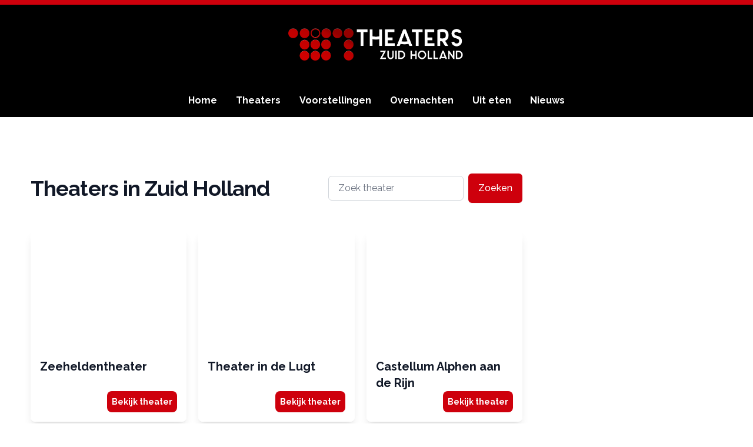

--- FILE ---
content_type: text/html; charset=UTF-8
request_url: https://theatersinzuidholland.nl/?voorstellingen=7
body_size: 5306
content:
<!DOCTYPE html>
<html lang="nl">
<head>
    <meta charset="utf-8">
    <meta name="viewport" content="width=device-width, initial-scale=1">
    <meta name="csrf-token" content="7RlIxLl69IIhNb3jqocKhG8rrAb1yXdVW7XwsDm2">

    <title>Theaters in Zuid Holland</title>
    <meta name="description" content="">
    <link rel="shortcut icon" href="https://theatersinzuidholland.nl/favicon.png">
    <!-- Fonts -->
    <link rel="stylesheet" href="https://fonts.bunny.net/css2?family=Nunito:wght@400;600;700&display=swap">

    <!-- Scripts -->
    <link rel="preload" as="style" href="https://theatersinzuidholland.nl/build/assets/app.cb17abeb.css" /><link rel="modulepreload" href="https://theatersinzuidholland.nl/build/assets/app.d426e523.js" /><link rel="stylesheet" href="https://theatersinzuidholland.nl/build/assets/app.cb17abeb.css" /><script type="module" src="https://theatersinzuidholland.nl/build/assets/app.d426e523.js"></script>
            <!-- Google tag (gtag.js) -->
        <script async src="https://www.googletagmanager.com/gtag/js?id=UA-41864432-7"></script>
        <script>
            window.dataLayer = window.dataLayer || [];
            function gtag(){dataLayer.push(arguments);}
            gtag('js', new Date());

            gtag('config', 'UA-41864432-7');
        </script>
    </head>
<body class="font-sans antialiased">
<div class="min-h-screen bg-white">

    <header class="bg-black">
        <div class="h-2 bg-tin-red" >

        </div>
        <div class="container">
            <div class="mx-auto py-10 w-[300px]">
                <a href="/"><img src="/images/logos/theaters-in-zuid-holland.png"></a>
            </div>






















        </div>

        <div class="bg-black sticky top-0">
            <div class="container">
                <nav id="top-menu" class="text-white sticky top-0">
                    <ul class="py-4 flex justify-center space-x-4">
                        <li class="menu-item"><a title="Theaters in Nederland" href="/" class="p-2">Home</a></li>
                        <li class="menu-item"><a title="Zoek theater" href="#theaters" class="p-2">Theaters</a></li>
                        <li class="menu-item"><a title="Zoek theater" href="#voorstellingen" class="p-2">Voorstellingen</a></li>
                                                    <li class="menu-item"><a title="Overnachten" href="#overnachten" class="p-2">Overnachten</a></li>
                                                                                                    <li class="menu-item"><a title="Uit eten" href="#uit-eten" class="p-2">Uit eten</a></li>
                                                <li class="menu-item"><a title="Zoek theater" href="#nieuws" class="p-2">Nieuws</a></li>
                    </ul>
                </nav>
            </div>
        </div>

    </header>






<!-- Page Content -->
    <main>
        


















    
    <section id="theaters" class="relative bg-white px-4 pt-16 pb-20 sm:px-6 lg:px-8 lg:pt-24 lg:pb-28">
    <div class="container md:flex gap-10">

        <div class="flex-1">
            <div class="md:flex justify-between items-center">
                <h2 class="text-3xl font-bold tracking-tight text-gray-900 sm:text-4xl">Theaters in Zuid Holland</h2>
                

                <div>
                    <form class="sm:-mx-1 mt-6 flex flex-col sm:flex-row lg:mt-0 justify-left">
                        <div class="m-1">
                            <input id="search_theater" name="search_theater" type="text" class="w-full appearance-none rounded-md border border-gray-300 bg-white px-4 py-2 text-base text-gray-900 placeholder-gray-500 focus:border-tin-red focus:outline-none focus:ring-tin-red lg:max-w-xs" placeholder="Zoek theater" value="">
                        </div>
                        <div class="mx-1 mt-2 flex w-full flex-shrink-0 rounded-md shadow-sm sm:mt-0 sm:inline-flex sm:w-auto">
                            <button type="submit" class="flex w-full items-center justify-center rounded-md border border-transparent bg-tin-red px-4 py-2 text-base font-medium text-white hover:bg-black focus:outline-none focus:ring-2 focus:ring-tin-red focus:ring-offset-2 sm:inline-flex sm:w-auto">Zoeken</button>
                        </div>
                    </form>
                </div>
            </div>

            <div class="mt-10 relative">


                <div class="mx-auto mt-12 grid max-w-lg gap-5 lg:max-w-none md:grid-cols-3">
                    
                        <a href="https://theatersinnederland.nl/zeeheldentheater" class="flex flex-col overflow-hidden rounded-lg shadow-lg">
                            <div class="flex-shrink-0">
                                                                    <img class="h-48 w-full object-cover" src="https://theatersinnederland.nl/wp-content/uploads/2025/06/zeeheldentheater.jpg" alt="">
                                                            </div>
                            <div class="flex flex-1 flex-col justify-between bg-white p-4">
                                <div class="flex-1">
                                    
                                    
                                    
                                    <p class="mt-2 text-xl font-semibold text-gray-900">Zeeheldentheater</p>
                                </div>
                                <div class="flex justify-end">
                                    <span class="p-2 font-bold text-sm text-white bg-tin-red rounded-lg">Bekijk theater</span>
                                </div>
                            </div>
                        </a>
                    
                        <a href="https://theatersinnederland.nl/theater-in-de-lugt" class="flex flex-col overflow-hidden rounded-lg shadow-lg">
                            <div class="flex-shrink-0">
                                                                    <img class="h-48 w-full object-cover" src="https://theatersinnederland.nl/wp-content/uploads/2025/01/theater-in-de-ligt.jpg" alt="">
                                                            </div>
                            <div class="flex flex-1 flex-col justify-between bg-white p-4">
                                <div class="flex-1">
                                    
                                    
                                    
                                    <p class="mt-2 text-xl font-semibold text-gray-900">Theater in de Lugt</p>
                                </div>
                                <div class="flex justify-end">
                                    <span class="p-2 font-bold text-sm text-white bg-tin-red rounded-lg">Bekijk theater</span>
                                </div>
                            </div>
                        </a>
                    
                        <a href="https://theatersinnederland.nl/castellum-alphen-aan-de-rijn" class="flex flex-col overflow-hidden rounded-lg shadow-lg">
                            <div class="flex-shrink-0">
                                                                    <img class="h-48 w-full object-cover" src="https://theatersinnederland.nl/wp-content/uploads/2015/10/castellum-alphen-aan-de-rijn.jpg" alt="">
                                                            </div>
                            <div class="flex flex-1 flex-col justify-between bg-white p-4">
                                <div class="flex-1">
                                    
                                    
                                    
                                    <p class="mt-2 text-xl font-semibold text-gray-900">Castellum Alphen aan de Rijn</p>
                                </div>
                                <div class="flex justify-end">
                                    <span class="p-2 font-bold text-sm text-white bg-tin-red rounded-lg">Bekijk theater</span>
                                </div>
                            </div>
                        </a>
                    
                        <a href="https://theatersinnederland.nl/theater-de-willem-papendrecht" class="flex flex-col overflow-hidden rounded-lg shadow-lg">
                            <div class="flex-shrink-0">
                                                                    <img class="h-48 w-full object-cover" src="https://theatersinnederland.nl/wp-content/uploads/2014/08/de-willem-papendrecht.jpg" alt="">
                                                            </div>
                            <div class="flex flex-1 flex-col justify-between bg-white p-4">
                                <div class="flex-1">
                                    
                                    
                                    
                                    <p class="mt-2 text-xl font-semibold text-gray-900">Theater de Willem Papendrecht</p>
                                </div>
                                <div class="flex justify-end">
                                    <span class="p-2 font-bold text-sm text-white bg-tin-red rounded-lg">Bekijk theater</span>
                                </div>
                            </div>
                        </a>
                    
                        <a href="https://theatersinnederland.nl/brestheater-brielle" class="flex flex-col overflow-hidden rounded-lg shadow-lg">
                            <div class="flex-shrink-0">
                                                                    <img class="h-48 w-full object-cover" src="https://theatersinnederland.nl/wp-content/uploads/2014/09/bres-theater-brielle.jpg" alt="">
                                                            </div>
                            <div class="flex flex-1 flex-col justify-between bg-white p-4">
                                <div class="flex-1">
                                    
                                    
                                    
                                    <p class="mt-2 text-xl font-semibold text-gray-900">BREStheater Brielle</p>
                                </div>
                                <div class="flex justify-end">
                                    <span class="p-2 font-bold text-sm text-white bg-tin-red rounded-lg">Bekijk theater</span>
                                </div>
                            </div>
                        </a>
                    
                        <a href="https://theatersinnederland.nl/westlandtheater-de-naald-naaldwijk" class="flex flex-col overflow-hidden rounded-lg shadow-lg">
                            <div class="flex-shrink-0">
                                                                    <img class="h-48 w-full object-cover" src="https://theatersinnederland.nl/wp-content/uploads/2014/09/theater-de-naald-naaldwijk.jpg" alt="">
                                                            </div>
                            <div class="flex flex-1 flex-col justify-between bg-white p-4">
                                <div class="flex-1">
                                    
                                    
                                    
                                    <p class="mt-2 text-xl font-semibold text-gray-900">Westlandtheater de Naald Naaldwijk</p>
                                </div>
                                <div class="flex justify-end">
                                    <span class="p-2 font-bold text-sm text-white bg-tin-red rounded-lg">Bekijk theater</span>
                                </div>
                            </div>
                        </a>
                                    </div>

                <div class="mt-10">
                    <nav role="navigation" aria-label="Pagination Navigation" class="flex items-center justify-between">
        <div class="flex justify-between flex-1 sm:hidden">
                            <span class="relative inline-flex items-center px-4 py-2 text-sm font-medium text-gray-500 bg-white border border-gray-300 cursor-default leading-5 rounded-md">
                    &laquo; Vorige
                </span>
            
                            <a href="https://theatersinzuidholland.nl?theaters=2" class="relative inline-flex items-center px-4 py-2 ml-3 text-sm font-medium text-gray-700 bg-white border border-gray-300 leading-5 rounded-md hover:text-gray-500 focus:outline-none focus:ring ring-gray-300 focus:border-blue-300 active:bg-gray-100 active:text-gray-700 transition ease-in-out duration-150">
                    Volgende &raquo;
                </a>
                    </div>

        <div class="hidden sm:flex-1 sm:flex sm:items-center sm:justify-between">
            <div>
                <p class="text-sm text-gray-700 leading-5">
                    Toont
                                            <span class="font-medium">1</span>
                        tot
                        <span class="font-medium">6</span>
                                        van
                    <span class="font-medium">46</span>
                    resultaten
                </p>
            </div>

            <div>
                <span class="relative z-0 inline-flex shadow-sm rounded-md">
                    
                                            <span aria-disabled="true" aria-label="&amp;laquo; Vorige">
                            <span class="relative inline-flex items-center px-2 py-2 text-sm font-medium text-gray-500 bg-white border border-gray-300 cursor-default rounded-l-md leading-5" aria-hidden="true">
                                <svg class="w-5 h-5" fill="currentColor" viewBox="0 0 20 20">
                                    <path fill-rule="evenodd" d="M12.707 5.293a1 1 0 010 1.414L9.414 10l3.293 3.293a1 1 0 01-1.414 1.414l-4-4a1 1 0 010-1.414l4-4a1 1 0 011.414 0z" clip-rule="evenodd" />
                                </svg>
                            </span>
                        </span>
                    
                    
                                            
                        
                        
                                                                                                                        <span aria-current="page">
                                        <span class="relative inline-flex items-center px-4 py-2 -ml-px text-sm font-medium text-gray-500 bg-white border border-gray-300 cursor-default leading-5">1</span>
                                    </span>
                                                                                                                                <a href="https://theatersinzuidholland.nl?theaters=2" class="relative inline-flex items-center px-4 py-2 -ml-px text-sm font-medium text-gray-700 bg-white border border-gray-300 leading-5 hover:text-gray-500 focus:z-10 focus:outline-none focus:ring ring-gray-300 focus:border-blue-300 active:bg-gray-100 active:text-gray-700 transition ease-in-out duration-150" aria-label="Go to page 2">
                                        2
                                    </a>
                                                                                                                                <a href="https://theatersinzuidholland.nl?theaters=3" class="relative inline-flex items-center px-4 py-2 -ml-px text-sm font-medium text-gray-700 bg-white border border-gray-300 leading-5 hover:text-gray-500 focus:z-10 focus:outline-none focus:ring ring-gray-300 focus:border-blue-300 active:bg-gray-100 active:text-gray-700 transition ease-in-out duration-150" aria-label="Go to page 3">
                                        3
                                    </a>
                                                                                                                                <a href="https://theatersinzuidholland.nl?theaters=4" class="relative inline-flex items-center px-4 py-2 -ml-px text-sm font-medium text-gray-700 bg-white border border-gray-300 leading-5 hover:text-gray-500 focus:z-10 focus:outline-none focus:ring ring-gray-300 focus:border-blue-300 active:bg-gray-100 active:text-gray-700 transition ease-in-out duration-150" aria-label="Go to page 4">
                                        4
                                    </a>
                                                                                                                                <a href="https://theatersinzuidholland.nl?theaters=5" class="relative inline-flex items-center px-4 py-2 -ml-px text-sm font-medium text-gray-700 bg-white border border-gray-300 leading-5 hover:text-gray-500 focus:z-10 focus:outline-none focus:ring ring-gray-300 focus:border-blue-300 active:bg-gray-100 active:text-gray-700 transition ease-in-out duration-150" aria-label="Go to page 5">
                                        5
                                    </a>
                                                                                                                                <a href="https://theatersinzuidholland.nl?theaters=6" class="relative inline-flex items-center px-4 py-2 -ml-px text-sm font-medium text-gray-700 bg-white border border-gray-300 leading-5 hover:text-gray-500 focus:z-10 focus:outline-none focus:ring ring-gray-300 focus:border-blue-300 active:bg-gray-100 active:text-gray-700 transition ease-in-out duration-150" aria-label="Go to page 6">
                                        6
                                    </a>
                                                                                                                                <a href="https://theatersinzuidholland.nl?theaters=7" class="relative inline-flex items-center px-4 py-2 -ml-px text-sm font-medium text-gray-700 bg-white border border-gray-300 leading-5 hover:text-gray-500 focus:z-10 focus:outline-none focus:ring ring-gray-300 focus:border-blue-300 active:bg-gray-100 active:text-gray-700 transition ease-in-out duration-150" aria-label="Go to page 7">
                                        7
                                    </a>
                                                                                                                                <a href="https://theatersinzuidholland.nl?theaters=8" class="relative inline-flex items-center px-4 py-2 -ml-px text-sm font-medium text-gray-700 bg-white border border-gray-300 leading-5 hover:text-gray-500 focus:z-10 focus:outline-none focus:ring ring-gray-300 focus:border-blue-300 active:bg-gray-100 active:text-gray-700 transition ease-in-out duration-150" aria-label="Go to page 8">
                                        8
                                    </a>
                                                                                                        
                    
                                            <a href="https://theatersinzuidholland.nl?theaters=2" rel="next" class="relative inline-flex items-center px-2 py-2 -ml-px text-sm font-medium text-gray-500 bg-white border border-gray-300 rounded-r-md leading-5 hover:text-gray-400 focus:z-10 focus:outline-none focus:ring ring-gray-300 focus:border-blue-300 active:bg-gray-100 active:text-gray-500 transition ease-in-out duration-150" aria-label="Volgende &amp;raquo;">
                            <svg class="w-5 h-5" fill="currentColor" viewBox="0 0 20 20">
                                <path fill-rule="evenodd" d="M7.293 14.707a1 1 0 010-1.414L10.586 10 7.293 6.707a1 1 0 011.414-1.414l4 4a1 1 0 010 1.414l-4 4a1 1 0 01-1.414 0z" clip-rule="evenodd" />
                            </svg>
                        </a>
                                    </span>
            </div>
        </div>
    </nav>

                </div>

            </div>
        </div>

        <div class="w-[340px]" style="max-height: 850px">
            <script type="text/javascript" src="https://media.wiki-media.nl/show.php?id=999"></script>
        </div>

    </div>


</section>
    
    
    <section id="uit-eten" class="py-20 bg-tin-red">
    <div class="container">
        <h2 class="text-3xl font-bold tracking-tight text-white sm:text-4xl">Uit eten in Zuid Holland</h2>

        <div class="mt-8 grid grid-cols-1 sm:grid-cols-2 md:grid-cols-4 gap-4">
                           
                <a href="https://theatersinnederland.nl/pannekoekenhuisje-scheveningen" class="group flex flex-col overflow-hidden rounded-lg shadow-lg">
                    <div class="flex-shrink-0">
                                                    <img class="h-48 w-full object-cover" src="https://theatersinnederland.nl/wp-content/uploads/2024/02/t-Pannekoekenhuisje-Scheveningen.png" alt="">
                                            </div>
                    <div class="flex flex-1 flex-col justify-between bg-white p-4">
                        <div class="flex-1">
                            <p class="mt-2 text-xl font-semibold text-gray-900">’t Pannekoekenhuisje Scheveningen</p>
                        </div>
                        <div class="flex justify-end">
                            <!-- <span class="p-2 font-bold text-sm text-white bg-tin-red rounded-lg">Bestel tickets</span> -->
                        </div>
                    </div>
                </a>
                    </div>

        
        
        
        
        
        
        
        
        
        
    </div>
</section>


    
    <section id="voorstellingen" class="relative  bg-gray-50 px-4 pt-16 pb-20 sm:px-6 lg:px-8 lg:pt-24 lg:pb-28">
    <div class="relative container">
        <div class="md:flex justify-between items-center">
            <h2 class="text-3xl font-bold tracking-tight text-gray-900 sm:text-4xl">Voorstellingen in Zuid Holland</h2>
            

            <form class="sm:-mx-1 mt-6 flex flex-col sm:flex-row lg:mt-0 justify-center">
                <div class="m-1">
                    <input id="search_voorstelling" name="search_voorstelling" type="text" class="w-full appearance-none rounded-md border border-gray-300 bg-white px-4 py-2 text-base text-gray-900 placeholder-gray-500 focus:border-tin-red focus:outline-none focus:ring-tin-red lg:max-w-xs" placeholder="Zoek voorstelling" value="">
                </div>
                                <div class="mx-1 mt-2 flex w-full flex-shrink-0 rounded-md shadow-sm sm:mt-0 sm:inline-flex sm:w-auto">
                    <button type="submit" class="flex w-full items-center justify-center rounded-md border border-transparent bg-tin-red px-4 py-2 text-base font-medium text-white hover:bg-black focus:outline-none focus:ring-2 focus:ring-tin-red focus:ring-offset-2 sm:inline-flex sm:w-auto">Zoeken</button>
                </div>
            </form>
        </div>

        <div class="mx-auto mt-12 grid max-w-lg gap-5 lg:max-w-none lg:grid-cols-3">
            
                <a href="https://www.theatersinnederland.nl/efteling-vertelt-joris-en-de-draak" class="flex flex-col overflow-hidden rounded-lg shadow-lg">
                    <div class="flex-shrink-0">
                                                    <img class="h-48 w-full object-cover" src="https://theatersinnederland.nl/wp-content/uploads/2025/05/joris-de-draak.jpg" alt="">
                                            </div>
                    <div class="flex flex-1 flex-col justify-between bg-white p-4">
                        <div class="flex-1">
                            
                            
                            
                            <p class="mt-2 text-xl font-semibold text-gray-900">Efteling vertelt… Joris en de Draak</p>
                            <p class="text-md text-gray-600">
                                
                                                            </p>
                        </div>
                        <div class="flex justify-end">
                            <span class="p-2 font-bold text-sm text-white bg-tin-red rounded-lg">Bestel tickets</span>
                        </div>
                    </div>
                </a>
            
                <a href="https://www.theatersinnederland.nl/de-nieuwe-ploeg-in-de-opvolgers" class="flex flex-col overflow-hidden rounded-lg shadow-lg">
                    <div class="flex-shrink-0">
                                                    <img class="h-48 w-full object-cover" src="https://theatersinnederland.nl/wp-content/uploads/2025/05/de-nieuwe-ploeg-in-de-opvolgers.jpg" alt="">
                                            </div>
                    <div class="flex flex-1 flex-col justify-between bg-white p-4">
                        <div class="flex-1">
                            
                            
                            
                            <p class="mt-2 text-xl font-semibold text-gray-900">De Nieuwe Ploeg in: De Opvolgers</p>
                            <p class="text-md text-gray-600">
                                
                                                            </p>
                        </div>
                        <div class="flex justify-end">
                            <span class="p-2 font-bold text-sm text-white bg-tin-red rounded-lg">Bestel tickets</span>
                        </div>
                    </div>
                </a>
            
                <a href="https://www.theatersinnederland.nl/liefdesbrieven" class="flex flex-col overflow-hidden rounded-lg shadow-lg">
                    <div class="flex-shrink-0">
                                                    <img class="h-48 w-full object-cover" src="https://theatersinnederland.nl/wp-content/uploads/2025/05/liefdesbrieven.jpg" alt="">
                                            </div>
                    <div class="flex flex-1 flex-col justify-between bg-white p-4">
                        <div class="flex-1">
                            
                            
                            
                            <p class="mt-2 text-xl font-semibold text-gray-900">LIEFDESBRIEVEN</p>
                            <p class="text-md text-gray-600">
                                
                                                            </p>
                        </div>
                        <div class="flex justify-end">
                            <span class="p-2 font-bold text-sm text-white bg-tin-red rounded-lg">Bestel tickets</span>
                        </div>
                    </div>
                </a>
            
                <a href="https://www.theatersinnederland.nl/de-verbinders" class="flex flex-col overflow-hidden rounded-lg shadow-lg">
                    <div class="flex-shrink-0">
                                                    <img class="h-48 w-full object-cover" src="https://theatersinnederland.nl/wp-content/uploads/2025/05/De-Verbinders.jpg" alt="">
                                            </div>
                    <div class="flex flex-1 flex-col justify-between bg-white p-4">
                        <div class="flex-1">
                            
                            
                            
                            <p class="mt-2 text-xl font-semibold text-gray-900">De Verbinders!</p>
                            <p class="text-md text-gray-600">
                                
                                                            </p>
                        </div>
                        <div class="flex justify-end">
                            <span class="p-2 font-bold text-sm text-white bg-tin-red rounded-lg">Bestel tickets</span>
                        </div>
                    </div>
                </a>
            
                <a href="https://www.theatersinnederland.nl/huub-stapel-mannen-komen-van-mars-vrouwen-van-venus" class="flex flex-col overflow-hidden rounded-lg shadow-lg">
                    <div class="flex-shrink-0">
                                                    <img class="h-48 w-full object-cover" src="https://theatersinnederland.nl/wp-content/uploads/2025/05/huub-stapel.jpg" alt="">
                                            </div>
                    <div class="flex flex-1 flex-col justify-between bg-white p-4">
                        <div class="flex-1">
                            
                            
                            
                            <p class="mt-2 text-xl font-semibold text-gray-900">Huub Stapel - Mannen komen van Mars, vrouwen van Venus</p>
                            <p class="text-md text-gray-600">
                                
                                                            </p>
                        </div>
                        <div class="flex justify-end">
                            <span class="p-2 font-bold text-sm text-white bg-tin-red rounded-lg">Bestel tickets</span>
                        </div>
                    </div>
                </a>
            
                <a href="https://www.theatersinnederland.nl/titus-fien-de-revue" class="flex flex-col overflow-hidden rounded-lg shadow-lg">
                    <div class="flex-shrink-0">
                                                    <img class="h-48 w-full object-cover" src="https://theatersinnederland.nl/wp-content/uploads/2025/05/nog-een-keer.jpg" alt="">
                                            </div>
                    <div class="flex flex-1 flex-col justify-between bg-white p-4">
                        <div class="flex-1">
                            
                            
                            
                            <p class="mt-2 text-xl font-semibold text-gray-900">Titus &amp; Fien De Revue</p>
                            <p class="text-md text-gray-600">
                                
                                                            </p>
                        </div>
                        <div class="flex justify-end">
                            <span class="p-2 font-bold text-sm text-white bg-tin-red rounded-lg">Bestel tickets</span>
                        </div>
                    </div>
                </a>
                    </div>

        <div class="mt-10">
            <nav role="navigation" aria-label="Pagination Navigation" class="flex items-center justify-between">
        <div class="flex justify-between flex-1 sm:hidden">
                            <a href="https://theatersinzuidholland.nl?voorstellingen=6" class="relative inline-flex items-center px-4 py-2 text-sm font-medium text-gray-700 bg-white border border-gray-300 leading-5 rounded-md hover:text-gray-500 focus:outline-none focus:ring ring-gray-300 focus:border-blue-300 active:bg-gray-100 active:text-gray-700 transition ease-in-out duration-150">
                    &laquo; Vorige
                </a>
            
                            <a href="https://theatersinzuidholland.nl?voorstellingen=8" class="relative inline-flex items-center px-4 py-2 ml-3 text-sm font-medium text-gray-700 bg-white border border-gray-300 leading-5 rounded-md hover:text-gray-500 focus:outline-none focus:ring ring-gray-300 focus:border-blue-300 active:bg-gray-100 active:text-gray-700 transition ease-in-out duration-150">
                    Volgende &raquo;
                </a>
                    </div>

        <div class="hidden sm:flex-1 sm:flex sm:items-center sm:justify-between">
            <div>
                <p class="text-sm text-gray-700 leading-5">
                    Toont
                                            <span class="font-medium">37</span>
                        tot
                        <span class="font-medium">42</span>
                                        van
                    <span class="font-medium">243</span>
                    resultaten
                </p>
            </div>

            <div>
                <span class="relative z-0 inline-flex shadow-sm rounded-md">
                    
                                            <a href="https://theatersinzuidholland.nl?voorstellingen=6" rel="prev" class="relative inline-flex items-center px-2 py-2 text-sm font-medium text-gray-500 bg-white border border-gray-300 rounded-l-md leading-5 hover:text-gray-400 focus:z-10 focus:outline-none focus:ring ring-gray-300 focus:border-blue-300 active:bg-gray-100 active:text-gray-500 transition ease-in-out duration-150" aria-label="&amp;laquo; Vorige">
                            <svg class="w-5 h-5" fill="currentColor" viewBox="0 0 20 20">
                                <path fill-rule="evenodd" d="M12.707 5.293a1 1 0 010 1.414L9.414 10l3.293 3.293a1 1 0 01-1.414 1.414l-4-4a1 1 0 010-1.414l4-4a1 1 0 011.414 0z" clip-rule="evenodd" />
                            </svg>
                        </a>
                    
                    
                                            
                        
                        
                                                                                                                        <a href="https://theatersinzuidholland.nl?voorstellingen=1" class="relative inline-flex items-center px-4 py-2 -ml-px text-sm font-medium text-gray-700 bg-white border border-gray-300 leading-5 hover:text-gray-500 focus:z-10 focus:outline-none focus:ring ring-gray-300 focus:border-blue-300 active:bg-gray-100 active:text-gray-700 transition ease-in-out duration-150" aria-label="Go to page 1">
                                        1
                                    </a>
                                                                                                                                <a href="https://theatersinzuidholland.nl?voorstellingen=2" class="relative inline-flex items-center px-4 py-2 -ml-px text-sm font-medium text-gray-700 bg-white border border-gray-300 leading-5 hover:text-gray-500 focus:z-10 focus:outline-none focus:ring ring-gray-300 focus:border-blue-300 active:bg-gray-100 active:text-gray-700 transition ease-in-out duration-150" aria-label="Go to page 2">
                                        2
                                    </a>
                                                                                                                                <a href="https://theatersinzuidholland.nl?voorstellingen=3" class="relative inline-flex items-center px-4 py-2 -ml-px text-sm font-medium text-gray-700 bg-white border border-gray-300 leading-5 hover:text-gray-500 focus:z-10 focus:outline-none focus:ring ring-gray-300 focus:border-blue-300 active:bg-gray-100 active:text-gray-700 transition ease-in-out duration-150" aria-label="Go to page 3">
                                        3
                                    </a>
                                                                                                                                <a href="https://theatersinzuidholland.nl?voorstellingen=4" class="relative inline-flex items-center px-4 py-2 -ml-px text-sm font-medium text-gray-700 bg-white border border-gray-300 leading-5 hover:text-gray-500 focus:z-10 focus:outline-none focus:ring ring-gray-300 focus:border-blue-300 active:bg-gray-100 active:text-gray-700 transition ease-in-out duration-150" aria-label="Go to page 4">
                                        4
                                    </a>
                                                                                                                                <a href="https://theatersinzuidholland.nl?voorstellingen=5" class="relative inline-flex items-center px-4 py-2 -ml-px text-sm font-medium text-gray-700 bg-white border border-gray-300 leading-5 hover:text-gray-500 focus:z-10 focus:outline-none focus:ring ring-gray-300 focus:border-blue-300 active:bg-gray-100 active:text-gray-700 transition ease-in-out duration-150" aria-label="Go to page 5">
                                        5
                                    </a>
                                                                                                                                <a href="https://theatersinzuidholland.nl?voorstellingen=6" class="relative inline-flex items-center px-4 py-2 -ml-px text-sm font-medium text-gray-700 bg-white border border-gray-300 leading-5 hover:text-gray-500 focus:z-10 focus:outline-none focus:ring ring-gray-300 focus:border-blue-300 active:bg-gray-100 active:text-gray-700 transition ease-in-out duration-150" aria-label="Go to page 6">
                                        6
                                    </a>
                                                                                                                                <span aria-current="page">
                                        <span class="relative inline-flex items-center px-4 py-2 -ml-px text-sm font-medium text-gray-500 bg-white border border-gray-300 cursor-default leading-5">7</span>
                                    </span>
                                                                                                                                <a href="https://theatersinzuidholland.nl?voorstellingen=8" class="relative inline-flex items-center px-4 py-2 -ml-px text-sm font-medium text-gray-700 bg-white border border-gray-300 leading-5 hover:text-gray-500 focus:z-10 focus:outline-none focus:ring ring-gray-300 focus:border-blue-300 active:bg-gray-100 active:text-gray-700 transition ease-in-out duration-150" aria-label="Go to page 8">
                                        8
                                    </a>
                                                                                                                                <a href="https://theatersinzuidholland.nl?voorstellingen=9" class="relative inline-flex items-center px-4 py-2 -ml-px text-sm font-medium text-gray-700 bg-white border border-gray-300 leading-5 hover:text-gray-500 focus:z-10 focus:outline-none focus:ring ring-gray-300 focus:border-blue-300 active:bg-gray-100 active:text-gray-700 transition ease-in-out duration-150" aria-label="Go to page 9">
                                        9
                                    </a>
                                                                                                                                <a href="https://theatersinzuidholland.nl?voorstellingen=10" class="relative inline-flex items-center px-4 py-2 -ml-px text-sm font-medium text-gray-700 bg-white border border-gray-300 leading-5 hover:text-gray-500 focus:z-10 focus:outline-none focus:ring ring-gray-300 focus:border-blue-300 active:bg-gray-100 active:text-gray-700 transition ease-in-out duration-150" aria-label="Go to page 10">
                                        10
                                    </a>
                                                                                                                                
                                                    <span aria-disabled="true">
                                <span class="relative inline-flex items-center px-4 py-2 -ml-px text-sm font-medium text-gray-700 bg-white border border-gray-300 cursor-default leading-5">...</span>
                            </span>
                        
                        
                                                                    
                        
                        
                                                                                                                        <a href="https://theatersinzuidholland.nl?voorstellingen=40" class="relative inline-flex items-center px-4 py-2 -ml-px text-sm font-medium text-gray-700 bg-white border border-gray-300 leading-5 hover:text-gray-500 focus:z-10 focus:outline-none focus:ring ring-gray-300 focus:border-blue-300 active:bg-gray-100 active:text-gray-700 transition ease-in-out duration-150" aria-label="Go to page 40">
                                        40
                                    </a>
                                                                                                                                <a href="https://theatersinzuidholland.nl?voorstellingen=41" class="relative inline-flex items-center px-4 py-2 -ml-px text-sm font-medium text-gray-700 bg-white border border-gray-300 leading-5 hover:text-gray-500 focus:z-10 focus:outline-none focus:ring ring-gray-300 focus:border-blue-300 active:bg-gray-100 active:text-gray-700 transition ease-in-out duration-150" aria-label="Go to page 41">
                                        41
                                    </a>
                                                                                                        
                    
                                            <a href="https://theatersinzuidholland.nl?voorstellingen=8" rel="next" class="relative inline-flex items-center px-2 py-2 -ml-px text-sm font-medium text-gray-500 bg-white border border-gray-300 rounded-r-md leading-5 hover:text-gray-400 focus:z-10 focus:outline-none focus:ring ring-gray-300 focus:border-blue-300 active:bg-gray-100 active:text-gray-500 transition ease-in-out duration-150" aria-label="Volgende &amp;raquo;">
                            <svg class="w-5 h-5" fill="currentColor" viewBox="0 0 20 20">
                                <path fill-rule="evenodd" d="M7.293 14.707a1 1 0 010-1.414L10.586 10 7.293 6.707a1 1 0 011.414-1.414l4 4a1 1 0 010 1.414l-4 4a1 1 0 01-1.414 0z" clip-rule="evenodd" />
                            </svg>
                        </a>
                                    </span>
            </div>
        </div>
    </nav>

        </div>


        <div class="mt-20 text-center">
            <a href="https://www.theatersinnederland.nl/theatervoorstellingen"
               class="inline-flex items-center gap-2 px-4 py-2 text-md text-white font-semibold bg-tin-red rounded transition ease-in-out delay-150 hover:-translate-y-1 hover:scale-110 duration-300"
            >
                <span>Bekijk alle theater voorstellingen</span>
                <svg xmlns="http://www.w3.org/2000/svg" fill="none" viewBox="0 0 24 24" stroke-width="1.5" stroke="currentColor" class="w-6 h-6">
                    <path stroke-linecap="round" stroke-linejoin="round" d="M8.25 4.5l7.5 7.5-7.5 7.5" />
                </svg>
            </a>
        </div>

    </div>
</section>



<section id="overnachten" class="py-20 bg-tin-red" >
    <div class="container">
        <h2 class="text-3xl font-bold tracking-tight text-white sm:text-4xl">Overnachten in Zuid Holland</h2>

        <div class="mt-8 grid grid-cols-1 sm:grid-cols-2 md:grid-cols-4 gap-4">
                            
                <a href="https://theatersinnederland.nl/ocean-house-scheveningen" class="group flex flex-col overflow-hidden rounded-lg shadow-lg">
                    <div class="flex-shrink-0">
                                                    <img class="h-48 w-full object-cover" src="https://theatersinnederland.nl/wp-content/uploads/2024/02/Ocean-House-Scheveningen.png" alt="">
                                            </div>
                    <div class="flex flex-1 flex-col justify-between bg-white p-4">
                        <div class="flex-1">
                            <p class="mt-2 text-xl font-semibold text-gray-900">Ocean House Scheveningen</p>
                        </div>
                        <div class="flex justify-end">
                            <!-- <span class="p-2 font-bold text-sm text-white bg-tin-red rounded-lg">Bestel tickets</span> -->
                        </div>
                    </div>
                </a>
                    </div>

        
        
        
        
        
        
        
        
        
        
    </div>
</section>




    
    <section id="nieuws" class="mb-10 py-10">
        <div class="container">
            <h2 class="text-3xl font-bold tracking-tight text-gray-900 sm:text-4xl">Nieuws</h2>

            <div class="mt-4 grid grid-cols-1 sm:grid-cols-2 md:grid-cols-4 gap-4">
                                    <a class="group" href="https://theatersinnederland.nl/25-000-tickets-verkocht-voor-ons-pap-wil-bij-de-revue">
                        <div class="aspect-w-2 aspect-h-1 overflow-hidden rounded-lg sm:aspect-h-1 sm:aspect-w-1 sm:row-span-2">
                                                        <img src="https://theatersinnederland.nl/wp-content/uploads/2026/01/Ons_pap_25000-scaled.jpg" alt="25.000 tickets verkocht voor Ons pap wil bij de Revue" class="object-cover object-center group-hover:opacity-75">
                                                    </div>
                        <h2  class="mt-2 text-sm text-black font-bold hover:text-gray-900">25.000 tickets verkocht voor Ons pap wil bij de Revue</h2>
                    </a>
                                    <a class="group" href="https://theatersinnederland.nl/la-dolce-vita-hartverwarmend-nieuwjaarsconcert-orkest-phion">
                        <div class="aspect-w-2 aspect-h-1 overflow-hidden rounded-lg sm:aspect-h-1 sm:aspect-w-1 sm:row-span-2">
                                                        <img src="https://theatersinnederland.nl/wp-content/uploads/2025/12/karin-strobos-Keke-Keukelaar.jpg" alt="&#039;La Dolce Vita!&#039;, hartverwarmend Nieuwjaarsconcert Orkest Phion" class="object-cover object-center group-hover:opacity-75">
                                                    </div>
                        <h2  class="mt-2 text-sm text-black font-bold hover:text-gray-900">&#039;La Dolce Vita!&#039;, hartverwarmend Nieuwjaarsconcert Orkest Phion</h2>
                    </a>
                                    <a class="group" href="https://theatersinnederland.nl/powerpopmusical-juliet-vanaf-najaar-2026-in-utrecht">
                        <div class="aspect-w-2 aspect-h-1 overflow-hidden rounded-lg sm:aspect-h-1 sm:aspect-w-1 sm:row-span-2">
                                                        <img src="https://theatersinnederland.nl/wp-content/uploads/2025/12/Powerpopmusical-JULIET-vanaf-najaar-2026-in-Utrecht.jpg" alt="Powerpopmusical &amp; JULIET vanaf najaar 2026 in Utrecht" class="object-cover object-center group-hover:opacity-75">
                                                    </div>
                        <h2  class="mt-2 text-sm text-black font-bold hover:text-gray-900">Powerpopmusical &amp; JULIET vanaf najaar 2026 in Utrecht</h2>
                    </a>
                                    <a class="group" href="https://theatersinnederland.nl/schoon-genoeg-in-het-theater">
                        <div class="aspect-w-2 aspect-h-1 overflow-hidden rounded-lg sm:aspect-h-1 sm:aspect-w-1 sm:row-span-2">
                                                        <img src="https://theatersinnederland.nl/wp-content/uploads/2025/12/schoon-genoeg-1.jpg" alt="Schoon Genoeg! in het theater" class="object-cover object-center group-hover:opacity-75">
                                                    </div>
                        <h2  class="mt-2 text-sm text-black font-bold hover:text-gray-900">Schoon Genoeg! in het theater</h2>
                    </a>
                            </div>

            <div class="mt-10 text-center">
                <a href="https://www.theatersinnederland.nl/theater-nieuws-nederland"
                   class="inline-flex items-center gap-2 px-4 py-2 text-md text-white font-semibold bg-tin-red rounded transition ease-in-out delay-150 hover:-translate-y-1 hover:scale-110 duration-300"
                >
                    <span>Bekijk meer nieuws</span>
                    <svg xmlns="http://www.w3.org/2000/svg" fill="none" viewBox="0 0 24 24" stroke-width="1.5" stroke="currentColor" class="w-6 h-6">
                        <path stroke-linecap="round" stroke-linejoin="round" d="M8.25 4.5l7.5 7.5-7.5 7.5" />
                    </svg>
                </a>
            </div>
        </div>
    </section>
    
    
    
    
    <!-- <section class="bg-tin-red">
        <div class="container">
            <h2 class="py-8 text-white text-2xl text-center font-bold">Blijf op de hoogte en <a href="https://www.theatersinnederland.nl/inschrijven-nieuwsbrief/" class="underline">schrijf je in voor onze nieuwsbrief</a></h2>
        </div>
    </section> -->


    
    <section class="py-20">
        <div class="container">
                            <article class="mx-auto prose prose-a:text-tin-red max-w-none">
                    
                    <h1>Theaters in Zuid Holland</h1>
                    <p>In Zuid-Holland vind je een paar van de bekendste theaters van Nederland. Denk bijvoorbeeld aan het <a href="https://www.theatersinnederland.nl/afas-circus-theater-den-haag/">AFAS Circustheater</a> en de <a href="https://www.theatersinnederland.nl/koninklijke-schouwburg-den-haag/">Koninklijke Schouwburg</a> in Den Haag en het <a href="https://www.theatersinnederland.nl/hofpleintheater-in-rotterdam/">Hofpleintheater</a> of <a href="https://www.theatersinnederland.nl/luxor-theater-rotterdam/">Luxor</a> in Rotterdam. </p>
                    <p>Naast deze grote theaters zijn er ook kleinere theaters te vinden in Zuid-Holland, speciaal voor iedereen die op zoek is naar een knus avondje uit. Denk bijvoorbeeld aan <a href="https://www.theatersinnederland.nl/theater-de-stoep-spijkenisse/">Theater de Stoep</a> in Spijkenisse en <a href="https://www.theatersinnederland.nl/theater-de-veste-delft/">Theater De Veste</a> in Delft.</p>
                    <p>Ben je op zoek naar een ander theater in Zuid-Holland? Keuze genoeg! Neem een kijkje op de <a href="https://www.theatersinnederland.nl/theater-zoeken/zuid-holland/?bmi=10">theaterpagina van Zuid-Holland</a> of zoek een theater in een specifieke plaats: <a title="Theater Alblasserdam" href="https://theatersinnederland.nl/theater-alblasserdam/">Alblasserdam</a>, <a title="Theater Alphen a/d Rijn" href="https://theatersinnederland.nl/theater-alphen-ad-rijn/">Alphen a/d Rijn</a>, <a title="Theater Barendrecht" href="https://theatersinnederland.nl/theater-barendrecht/">Barendrecht</a>, <a title="Theater Brielle" href="https://theatersinnederland.nl/theater-brielle/">Brielle</a>, <a title="Theater Capelle aan den IJssel" href="https://theatersinnederland.nl/theater-capelle-aan-den-ijssel/">Capelle aan den IJssel</a>, <a title="Theater Delft" href="https://theatersinnederland.nl/theater-delft/">Delft</a>, <a title="Theater Den Haag" href="https://theatersinnederland.nl/theater-den-haag/">Den Haag</a>, <a title="Theater Maassluis" href="https://theatersinnederland.nl/theater-maassluis/">Maassluis</a>, <a title="Theater Naaldwijk" href="https://theatersinnederland.nl/theater-naaldwijk/">Naaldwijk</a>,<br /> <a title="Theater Papendrecht" href="https://theatersinnederland.nl/theater-papendrecht/">Papendrecht</a>, <a title="Theater Rijswijk" href="https://theatersinnederland.nl/theater-rijswijk/">Rijswijk</a>, <a title="Theater Rotterdam" href="https://theatersinnederland.nl/theater-rotterdam/">Rotterdam</a> en <a title="Theater Spijkenisse" href="https://theatersinnederland.nl/theater-spijkenisse/">Spijkenisse</a>.</p>
                </article>
            

        </div>
    </section>


    
    <section class="bg-tin-red">

        <div class="container py-8">
            <h2 class="text-2xl text-white font-bold">Bekijk ook theaters in...</h2>
            <ul class="mt-4 grid grid-cols-2 md:grid-cols-4 gap-x-4">
                
                    <li class="text-md  text-white font-medium hover:opacity-75">
                        <a href="https://theatersindrenthe.nl" class="capitalize">drenthe</a>
                    </li>

                
                    <li class="text-md  text-white font-medium hover:opacity-75">
                        <a href="https://theatersinflevoland.nl" class="capitalize">flevoland</a>
                    </li>

                
                    <li class="text-md  text-white font-medium hover:opacity-75">
                        <a href="https://theatersinfriesland.nl" class="capitalize">friesland</a>
                    </li>

                
                    <li class="text-md  text-white font-medium hover:opacity-75">
                        <a href="https://theatersingelderland.nl" class="capitalize">gelderland</a>
                    </li>

                
                    <li class="text-md  text-white font-medium hover:opacity-75">
                        <a href="https://theatersingroningen.nl" class="capitalize">groningen</a>
                    </li>

                
                    <li class="text-md  text-white font-medium hover:opacity-75">
                        <a href="https://theatersin-limburg.nl" class="capitalize">limburg</a>
                    </li>

                
                    <li class="text-md  text-white font-medium hover:opacity-75">
                        <a href="https://theatersinnoordbrabant.nl" class="capitalize">noord-brabant</a>
                    </li>

                
                    <li class="text-md  text-white font-medium hover:opacity-75">
                        <a href="https://theatersinnoordholland.nl" class="capitalize">noord-holland</a>
                    </li>

                
                    <li class="text-md  text-white font-medium hover:opacity-75">
                        <a href="https://theatersinoverijssel.nl" class="capitalize">overijssel</a>
                    </li>

                
                    <li class="text-md  text-white font-medium hover:opacity-75">
                        <a href="https://theatersinutrecht.nl" class="capitalize">utrecht</a>
                    </li>

                
                    <li class="text-md  text-white font-medium hover:opacity-75">
                        <a href="https://theatersinzeeland.nl" class="capitalize">zeeland</a>
                    </li>

                
                    <li class="text-md  text-white font-medium hover:opacity-75">
                        <a href="https://theatersinzuidholland.nl" class="capitalize">zuid-holland</a>
                    </li>

                            </ul>
        </div>
    </section>



    </main>

    <footer class="bg-black">
        <div class="container py-8 items-center sm:justify-between flex flex-col gap-8 sm:flex-row">
            <div>
                <a href="https://www.theatersinnederland.nl/" class="inline-block w-[300px]"><img src="/images/logos/theaters-in-nederland.png"></a>
            </div>


            <div>
                <a href="/" class="inline-block w-[300px]"><img src="/images/logos/theaters-in-zuid-holland.png"></a>
            </div>


        </div>
    </footer>
</div>

<script type="text/javascript">

    function scrollToTop(top){
        window.scrollTo({top: top, behavior: 'smooth'});
    }

    document.querySelectorAll('.menu-item a').forEach((item) => {
        item.addEventListener("click", function(e) {
            e.preventDefault();
            if(e.target.hash) {
                let section = document.getElementById(e.target.hash.replace('#', ''));
                console.log(section.offsetTop + 10);
                if(section) {
                    scrollToTop(section.offsetTop + 10);
                }
            } else {
                scrollToTop(0);
            }
        });
    })



</script>
</body>
</html>
